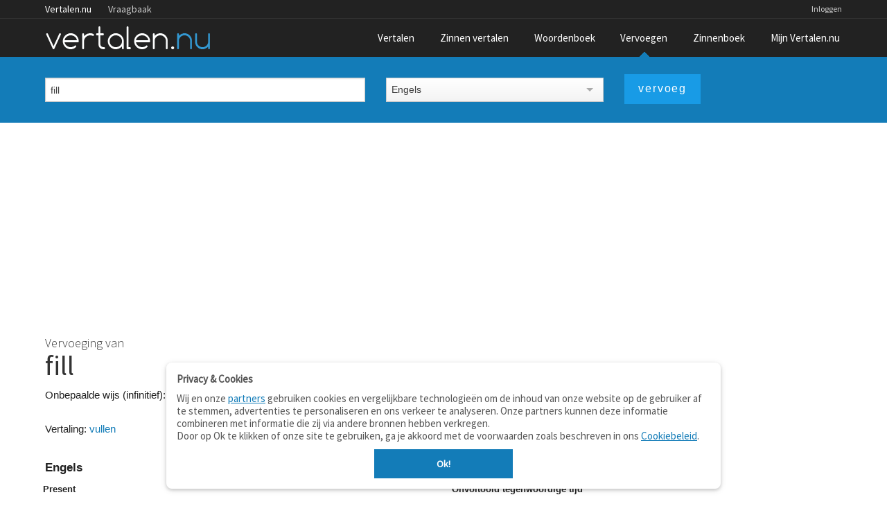

--- FILE ---
content_type: text/html;charset=UTF-8
request_url: https://www.vertalen.nu/vervoeging?vervoeg=fill&taal=en&naar=nl
body_size: 4437
content:
<!DOCTYPE html>
<!--[if IE 9]>    <html class="lt-ie10" lang="nl"> <![endif]-->
<!--[if gt IE 8]><!--> <html lang="nl"> <!--<![endif]-->
	<head> 
    <meta name="viewport" content="width=device-width, initial-scale=1.0" />
    <meta http-equiv="content-type" content="text/html; charset=UTF-8">
    <meta http-equiv="Content-Language" content="nl" /> 
    <meta name="author" content="Vertalen.nu" />  

    <title>Vervoeging & vertaling van to fill (Engels-Nederlands)</title>	
    <meta name="description" content="Alle vervoegingen en vertalingen van het werkwoord 'to fill' (Engels-Nederlands)">
    <meta name="google" value="notranslate">
    <link rel="canonical" href="https://www.vertalen.nu/vervoeging/en/fill?naar=nl" />
    <link rel="chrome-webstore-item" href="https://chrome.google.com/webstore/detail/giapagjeblcapfphboclikepoeelhgkj">
    <link href="https://www.vertalen.nu/assets/css/normalize.css" media="all" rel="stylesheet" type="text/css">
    <link href="https://www.vertalen.nu/assets/css/presentation.css?v=24" media="all" rel="stylesheet" type="text/css">
    <link href="//fonts.googleapis.com/css?family=Source+Sans+Pro:200,300,400" rel="stylesheet" type="text/css">
    <link href="//maxcdn.bootstrapcdn.com/font-awesome/4.5.0/css/font-awesome.min.css" rel="stylesheet">
    
    
    
    <script async src="https://www.googletagmanager.com/gtag/js?id=G-RZ3J5HCLR0"></script>
    <script>
        window.dataLayer = window.dataLayer || [];
        function gtag(){dataLayer.push(arguments);}
        gtag('js', new Date());

        gtag('config', 'G-RZ3J5HCLR0');
    </script>
	</head>
	<body>
    <aside id="offCanvas" class="offcanvas-menu is-hidden">
        <div class="offcanvas-header">
            Menu
            <a class="js-offcanvas-close">
                <div class="close-box"><svg viewbox="0 0 40 40">
                        <path class="close-x" d="M 10,10 L 30,30 M 30,10 L 10,30"></path>
                </svg>
                </div>
            </a>
        </div>
        <ul>
            <li><a href="/">Vertaalwoordenboek</a></li>
            <li><a href="/zinnen/">Zinnen vertalen</a></li>
            <li><a href="/woordenboek/">Woordenboek (betekenis)</a></li>
            <li><a href="/vervoegen/">Vervoegen</a></li>
            <li><a href="/zinnenboek/">Zinnenboek</a></li>
                        <li><a href="/login">Inloggen</a></li>
                        <li><a href="/contact/">Contact</a></li>
        </ul>
    </aside>
     <div class="wrapper">
        <div class="main-content">
        	<div class="top-wrapper contain-to-grid">   
             <div class="site-nav">
					<div class="row"><div class="large-12 columns">
						<ul id="headernav" class="hide-for-small">
							<li class="active"><a href="https://www.vertalen.nu">Vertalen.nu</a></li>
							<li><a href="http://vraagbaak.vertalen.nu">Vraagbaak</a></li>							
						</ul>
						<ul id="usernav"><li><a href="https://www.vertalen.nu/login?to=https://www.vertalen.nu/vervoeging/en/fill?naar=nl">Inloggen</a></li>		</ul>	
					</div></div>	
				</div>                <nav class="top-nav" >
                    <div class="mobile-menu-icon">
                        <a href="#" id="offcanvas-menu-trigger"><i class="fa fa-bars"></i></a>
                    </div>
                    <div class="logo-container">
                         <a href="https://www.vertalen.nu"><span class="logo" alt="vertalen.nu">&nbsp;</span></a>
                    </div>
                    <ul class="main-nav" id="mainnav"><li class=""><a href="https://www.vertalen.nu" >Vertalen</a></li><li class=""><a href="https://www.vertalen.nu/zinnen/" id="menu-zinnen">Zinnen vertalen</a></li><li class=""><a href="https://www.vertalen.nu/woordenboek/" >Woordenboek</a></li><li class="active "><a href="https://www.vertalen.nu/vervoegen/" >Vervoegen</a></li><li class=""><a href="https://www.vertalen.nu/zinnenboek/" >Zinnenboek</a></li><li class=""><a href="https://www.vertalen.nu/voordelen-account/" id="menu-account">Mijn Vertalen.nu</a></li></ul>                </nav>
            </div>
      	  
      	<div class="translate-search-container sticky">
	<div class="row" data-topbar>		
		<form name="vervoegen" class="custom translate-search-box" method="get" id="conjugateform" action="https://www.vertalen.nu/vervoeging" data-track-focus="1">
			<div class="small-12 medium-5 large-5 columns">
				<input type="text" class="hp-search-input" value="fill" placeholder="Typ een werkwoord om te vervoegen" name="vervoeg" id="vervoeg" x-webkit-speech>&nbsp;			
			</div>
			<div class="small-12 medium-7 large-7 columns">
				<div class="row">
					<div class="small-12 medium-6 large-6 columns visible-onfocus-small"><select name="taal" class="language-select" id="selectfrom" ><option value="nl" >Nederlands</option><option value="en" selected>Engels</option><option value="fr" >Frans</option><option value="de" >Duits</option><option value="es" >Spaans</option><option value="it" >Italiaans</option></select></div>					
					<div class="small-12 medium-6 large-6 columns"><input type="submit" class="button translate-button" value="vervoeg" /></div>					
				</div>					
			</div>			
		</form>					
	</div>	
</div>	

<div class="result-container translate2-result-container">
	<div class="row">
		<div class="small-12 large-12 columns">
            <div class="large-top-ad">
												<script async src="https://pagead2.googlesyndication.com/pagead/js/adsbygoogle.js?client=ca-pub-9329078227271249" crossorigin="anonymous"></script>
                                                    <!-- conjugation-results -->
                                                    <ins class="adsbygoogle"
                                                         style="display:block"
                                                         data-ad-client="ca-pub-9329078227271249"
                                                         data-ad-slot="5933216555"
                                                         data-ad-format="auto"
                                                         data-full-width-responsive="true"></ins>
                                                    <script>
                                                         (adsbygoogle = window.adsbygoogle || []).push({});
                                                    </script>
											</div> <br/>			<h1>
				Vervoeging van
				<strong class="normal">
					fill					<span class="icon-volume-medium tts" title="Uitspraak" data-toggle="tts" data-lang="en-GB" data-pronounce="fill"></span>
				</strong>
			</h1>

			<div class="row">
				<div class="small-12 large-6 columns">Onbepaalde wijs (infinitief): <b>to fill</b><br/><br/></div>
				<div class="small-12 large-6 columns">
					<a href="#" data-dropdown="con-trans-lang" class="small secondary button dropdown conju-selector">vertaal alle vervoegingen</a><br>
					<ul id="con-trans-lang" class="f-dropdown" data-dropdown-content><li><a href="https://www.vertalen.nu/vervoeging?vervoeg=fill&taal=en&naar=nl"><span class="flag-icon flag-nl"></span>&nbsp;Nederlands</a></li><li><a href="https://www.vertalen.nu/vervoeging?vervoeg=fill&taal=en&naar=fr"><span class="flag-icon flag-fr"></span>&nbsp;Frans</a></li><li><a href="https://www.vertalen.nu/vervoeging?vervoeg=fill&taal=en&naar=de"><span class="flag-icon flag-de"></span>&nbsp;Duits</a></li><li><a href="https://www.vertalen.nu/vervoeging?vervoeg=fill&taal=en&naar=es"><span class="flag-icon flag-es"></span>&nbsp;Spaans</a></li><li><a href="https://www.vertalen.nu/vervoeging?vervoeg=fill&taal=en&naar=it"><span class="flag-icon flag-it"></span>&nbsp;Italiaans</a></li>	</ul>
				</div>
				</div><div class="row"><div class="small-12 large-6 columns">Vertaling: <a href="https://www.vertalen.nu/vertaal/nl/en/vullen">vullen</a><br/><br/></div><div class="small-12 large-6 columns">
					<a href="#" data-dropdown="trans-alternatives" class="small secondary button dropdown conju-selector">35 alternatieve vertalingen</a><br/>
					<ul id="trans-alternatives" class="f-dropdown" data-dropdown-content><li><a href="https://www.vertalen.nu/vervoeging?vervoeg=fill&taal=en&naar=nl&vertaling=bekleden">bekleden</a></li><li><a href="https://www.vertalen.nu/vervoeging?vervoeg=fill&taal=en&naar=nl&vertaling=beslaan">beslaan</a></li><li><a href="https://www.vertalen.nu/vervoeging?vervoeg=fill&taal=en&naar=nl&vertaling=bezetten">bezetten</a></li><li><a href="https://www.vertalen.nu/vervoeging?vervoeg=fill&taal=en&naar=nl&vertaling=bomberen">bomberen</a></li><li><a href="https://www.vertalen.nu/vervoeging?vervoeg=fill&taal=en&naar=nl&vertaling=dempen">dempen</a></li><li><a href="https://www.vertalen.nu/vervoeging?vervoeg=fill&taal=en&naar=nl&vertaling=dichtdraaien">dichtdraaien</a></li><li><a href="https://www.vertalen.nu/vervoeging?vervoeg=fill&taal=en&naar=nl&vertaling=dichten">dichten</a></li><li><a href="https://www.vertalen.nu/vervoeging?vervoeg=fill&taal=en&naar=nl&vertaling=dichtgooien">dichtgooien</a></li><li><a href="https://www.vertalen.nu/vervoeging?vervoeg=fill&taal=en&naar=nl&vertaling=dichtmaken">dichtmaken</a></li><li><a href="https://www.vertalen.nu/vervoeging?vervoeg=fill&taal=en&naar=nl&vertaling=dichtstoppen">dichtstoppen</a></li><li><a href="https://www.vertalen.nu/vervoeging?vervoeg=fill&taal=en&naar=nl&vertaling=inlossen">inlossen</a></li><li><a href="https://www.vertalen.nu/vervoeging?vervoeg=fill&taal=en&naar=nl&vertaling=innemen">innemen</a></li><li><a href="https://www.vertalen.nu/vervoeging?vervoeg=fill&taal=en&naar=nl&vertaling=invullen">invullen</a></li><li><a href="https://www.vertalen.nu/vervoeging?vervoeg=fill&taal=en&naar=nl&vertaling=nakomen">nakomen</a></li><li><a href="https://www.vertalen.nu/vervoeging?vervoeg=fill&taal=en&naar=nl&vertaling=opstoppen">opstoppen</a></li><li><a href="https://www.vertalen.nu/vervoeging?vervoeg=fill&taal=en&naar=nl&vertaling=opvullen">opvullen</a></li><li><a href="https://www.vertalen.nu/vervoeging?vervoeg=fill&taal=en&naar=nl&vertaling=plempen">plempen</a></li><li><a href="https://www.vertalen.nu/vervoeging?vervoeg=fill&taal=en&naar=nl&vertaling=plomberen">plomberen</a></li><li><a href="https://www.vertalen.nu/vervoeging?vervoeg=fill&taal=en&naar=nl&vertaling=spekken">spekken</a></li><li><a href="https://www.vertalen.nu/vervoeging?vervoeg=fill&taal=en&naar=nl&vertaling=stoppen">stoppen</a></li><li><a href="https://www.vertalen.nu/vervoeging?vervoeg=fill&taal=en&naar=nl&vertaling=toegooien">toegooien</a></li><li><a href="https://www.vertalen.nu/vervoeging?vervoeg=fill&taal=en&naar=nl&vertaling=toestoppen">toestoppen</a></li><li><a href="https://www.vertalen.nu/vervoeging?vervoeg=fill&taal=en&naar=nl&vertaling=verstoppen">verstoppen</a></li><li><a href="https://www.vertalen.nu/vervoeging?vervoeg=fill&taal=en&naar=nl&vertaling=vervullen">vervullen</a></li><li><a href="https://www.vertalen.nu/vervoeging?vervoeg=fill&taal=en&naar=nl&vertaling=verzadigen">verzadigen</a></li><li><a href="https://www.vertalen.nu/vervoeging?vervoeg=fill&taal=en&naar=nl&vertaling=vetmesten">vetmesten</a></li><li><a href="https://www.vertalen.nu/vervoeging?vervoeg=fill&taal=en&naar=nl&vertaling=volgieten">volgieten</a></li><li><a href="https://www.vertalen.nu/vervoeging?vervoeg=fill&taal=en&naar=nl&vertaling=volgooien">volgooien</a></li><li><a href="https://www.vertalen.nu/vervoeging?vervoeg=fill&taal=en&naar=nl&vertaling=vollopen">vollopen</a></li><li><a href="https://www.vertalen.nu/vervoeging?vervoeg=fill&taal=en&naar=nl&vertaling=volmaken">volmaken</a></li><li><a href="https://www.vertalen.nu/vervoeging?vervoeg=fill&taal=en&naar=nl&vertaling=volpompen">volpompen</a></li><li><a href="https://www.vertalen.nu/vervoeging?vervoeg=fill&taal=en&naar=nl&vertaling=volschenken">volschenken</a></li><li><a href="https://www.vertalen.nu/vervoeging?vervoeg=fill&taal=en&naar=nl&vertaling=volschieten">volschieten</a></li><li><a href="https://www.vertalen.nu/vervoeging?vervoeg=fill&taal=en&naar=nl&vertaling=volstoppen">volstoppen</a></li><li><a href="https://www.vertalen.nu/vervoeging?vervoeg=fill&taal=en&naar=nl&vertaling=volstromen">volstromen</a></li></ul>
				</div></div>		</div>
<!--		<div class="small-12 medium-12 large-4 large-push-8 columns">-->
<!--			<div class="results-rev-container">-->
<!--				--><!--			</div>-->
<!--		</div>-->
		<div class="small-12 large-12 columns">
			<div class="conjugation-container"><div class="row language-header">
					<div class="small-6 large-6 columns"><h4>Engels</h4></div>
					<div class="small-6 large-6 columns"><h4>Nederlands</h4></div>
				  </div><div class="row conjugation-translation-item"><div class="small-6 large-6 columns conjugation-translation-tense"><h4>Present</h4><ul><li><span class="vperson">I </span>fill</li><li><span class="vperson">you </span>fill</li><li><span class="vperson">he/she/it </span>fills</li><li><span class="vperson">we </span>fill</li><li><span class="vperson">you </span>fill</li><li><span class="vperson">they </span>fill</li></ul></div><div class="small-6 large-6 columns conjugation-translation-tense"><h4>Onvoltooid tegenwoordige tijd</h4><ul><li><span class="vperson">ik </span>vul</li><li><span class="vperson">jij </span>vult</li><li><span class="vperson">hij/zij/het </span>vult</li><li><span class="vperson">wij </span>vullen</li><li><span class="vperson">jullie </span>vullen</li><li><span class="vperson">zij </span>vullen</li></ul></div></div><div class="row conjugation-translation-item"><div class="small-6 large-6 columns conjugation-translation-tense"><h4>Simple past</h4><ul><li><span class="vperson">I </span>filled</li><li><span class="vperson">you </span>filled</li><li><span class="vperson">he/she/it </span>filled</li><li><span class="vperson">we </span>filled</li><li><span class="vperson">you </span>filled</li><li><span class="vperson">they </span>filled</li></ul></div><div class="small-6 large-6 columns conjugation-translation-tense"><h4>Onvoltooid verleden tijd</h4><ul><li><span class="vperson">ik </span>vulde</li><li><span class="vperson">jij </span>vulde</li><li><span class="vperson">hij/zij/het </span>vulde</li><li><span class="vperson">wij </span>vulden</li><li><span class="vperson">jullie </span>vulden</li><li><span class="vperson">zij </span>vulden</li></ul></div></div><div class="row conjugation-translation-item"><div class="small-6 large-6 columns conjugation-translation-tense"><h4>Present perfect</h4><ul><li><span class="vperson">I </span>have filled</li><li><span class="vperson">you </span>have filled</li><li><span class="vperson">he/she/it </span>has filled</li><li><span class="vperson">we </span>have filled</li><li><span class="vperson">you </span>have filled</li><li><span class="vperson">they </span>have filled</li></ul></div><div class="small-6 large-6 columns conjugation-translation-tense"><h4>Voltooid tegenwoordige tijd</h4><ul><li><span class="vperson">ik </span>heb gevuld</li><li><span class="vperson">jij </span>hebt gevuld</li><li><span class="vperson">hij/zij/het </span>heeft gevuld</li><li><span class="vperson">wij </span>hebben gevuld</li><li><span class="vperson">jullie </span>hebben gevuld</li><li><span class="vperson">zij </span>hebben gevuld</li></ul></div></div><div class="row conjugation-translation-item"><div class="small-6 large-6 columns conjugation-translation-tense"><h4>Past perfect</h4><ul><li><span class="vperson">I </span>had filled</li><li><span class="vperson">you </span>had filled</li><li><span class="vperson">he/she/it </span>had filled</li><li><span class="vperson">we </span>had filled</li><li><span class="vperson">you </span>had filled</li><li><span class="vperson">they </span>had filled</li></ul></div><div class="small-6 large-6 columns conjugation-translation-tense"><h4>Voltooid verleden tijd</h4><ul><li><span class="vperson">ik </span>had gevuld</li><li><span class="vperson">jij </span>had gevuld</li><li><span class="vperson">hij/zij/het </span>had gevuld</li><li><span class="vperson">wij </span>hadden gevuld</li><li><span class="vperson">jullie </span>hadden gevuld</li><li><span class="vperson">zij </span>hadden gevuld</li></ul></div></div><div class="row conjugation-translation-item"><div class="small-6 large-6 columns conjugation-translation-tense"><h4>Future</h4><ul><li><span class="vperson">I </span>will fill</li><li><span class="vperson">you </span>will fill</li><li><span class="vperson">he/she/it </span>will fill</li><li><span class="vperson">we </span>will fill</li><li><span class="vperson">you </span>will fill</li><li><span class="vperson">they </span>will fill</li></ul></div><div class="small-6 large-6 columns conjugation-translation-tense"><h4>Toekomende tijd I</h4><ul><li><span class="vperson">ik </span>zal vullen</li><li><span class="vperson">jij </span>zult vullen</li><li><span class="vperson">hij/zij/het </span>zal vullen</li><li><span class="vperson">wij </span>zullen vullen</li><li><span class="vperson">jullie </span>zullen vullen</li><li><span class="vperson">zij </span>zullen vullen</li></ul></div></div><div class="row conjugation-translation-item"><div class="small-6 large-6 columns conjugation-translation-tense"><h4>Future perfect</h4><ul><li><span class="vperson">I </span>will have filled</li><li><span class="vperson">you </span>will have filled</li><li><span class="vperson">he/she/it </span>will have filled</li><li><span class="vperson">we </span>will have filled</li><li><span class="vperson">you </span>will have filled</li><li><span class="vperson">they </span>will have filled</li></ul></div><div class="small-6 large-6 columns conjugation-translation-tense"><h4>Toekomende tijd II</h4><ul><li><span class="vperson">ik </span>zal gevuld hebben</li><li><span class="vperson">jij </span>zult gevuld hebben</li><li><span class="vperson">hij/zij/het </span>zal gevuld hebben</li><li><span class="vperson">wij </span>zullen gevuld hebben</li><li><span class="vperson">jullie </span>zullen gevuld hebben</li><li><span class="vperson">zij </span>zullen gevuld hebben</li></ul></div></div><div class="row conjugation-translation-item"><div class="small-6 large-6 columns conjugation-translation-tense"><h4>Conditional present</h4><ul><li><span class="vperson">I </span>would fill</li><li><span class="vperson">you </span>would fill</li><li><span class="vperson">he/she/it </span>would fill</li><li><span class="vperson">we </span>would fill</li><li><span class="vperson">you </span>would fill</li><li><span class="vperson">they </span>would fill</li></ul></div><div class="small-6 large-6 columns conjugation-translation-tense"><h4>Conditionalis I</h4><ul><li><span class="vperson">ik </span>zou vullen</li><li><span class="vperson">jij </span>zou vullen</li><li><span class="vperson">hij/zij/het </span>zou vullen</li><li><span class="vperson">wij </span>zouden vullen</li><li><span class="vperson">jullie </span>zouden vullen</li><li><span class="vperson">zij </span>zouden vullen</li></ul></div></div><div class="row conjugation-translation-item"><div class="small-6 large-6 columns conjugation-translation-tense"><h4>Conditional perfect</h4><ul><li><span class="vperson">I </span>would have filled</li><li><span class="vperson">you </span>would have filled</li><li><span class="vperson">he/she/it </span>would have filled</li><li><span class="vperson">we </span>would have filled</li><li><span class="vperson">you </span>would have filled</li><li><span class="vperson">they </span>would have filled</li></ul></div><div class="small-6 large-6 columns conjugation-translation-tense"><h4>Conditionalis II</h4><ul><li><span class="vperson">ik </span>zou hebben gevuld</li><li><span class="vperson">jij </span>zou hebben gevuld</li><li><span class="vperson">hij/zij/het </span>zou hebben gevuld</li><li><span class="vperson">wij </span>zouden hebben gevuld</li><li><span class="vperson">jullie </span>zouden hebben gevuld</li><li><span class="vperson">zij </span>zouden hebben gevuld</li></ul></div></div><div class="row conjugation-translation-item"><div class="small-6 large-6 columns conjugation-translation-tense"><h4>Imperative</h4><ul><li><span class="vperson">you </span>fill</li><li><span class="vperson">you </span>fill</li></ul></div><div class="small-6 large-6 columns conjugation-translation-tense"><h4>Imperatief</h4><ul><li><span class="vperson">jij </span>vul</li><li><span class="vperson">jullie </span>vult</li></ul></div></div></div><h3>Verwijzingen</h3><a href="https://www.vertalen.nu/betekenis/en/fill">Bekijk 21 definitie(s) van fill</a>	
		</div>
	</div>
</div>	 				
        </div>
    </div> <!-- end wrapper -->
    <div id="footer" class="footer-wrapper">
      <div class="row">
         <div class="small-6 medium-3 large-2 columns">        
            <ul class="footer-links">
              <li class="footer-title"><a href="https://www.vertalen.nu">Vertalen.nu</a></li>
              <li><a href="https://www.vertalen.nu/zinnen/">Zinnen vertalen</a></li>
              <li><a href="https://www.vertalen.nu/woordenboek/">Verklarend woordenboek</a></li>
              <li><a href="http://vraagbaak.vertalen.nu">Vraagbaak</a></li>
              <li><a href="https://www.vertalen.nu/professioneel/">Professionele vertaling</a></li>
           </ul>
           <p class="copyright">© 2004–2026 Vertalen.nu</p>       
        </div>
        <div class="small-6 medium-3 large-2 columns">            
            <ul class="footer-links">
              <li class="footer-title">Over</li>
              <li><a href="https://www.vertalen.nu/over/">Over deze site</a></li>
              <li><a href="https://www.vertalen.nu/contact/">Contact</a></li>
              <li><a href="https://www.vertalen.nu/over/privacy">Privacy</a></li>                    
           </ul>           
        </div>              
        <div class="medium-3 large-2 columns hide-for-small">        
            <ul class="footer-links">
              <li class="footer-title">Tools</li>
              <li><a href="https://www.vertalen.nu/apps/">Apps</a></li>
              <li><a href="https://www.vertalen.nu/mobiel/">Mobiel</a></li>
              <li><a href="https://www.vertalen.nu/tools/">Tools &amp; widgets</a></li>          
           </ul>      
        </div>       
         <div class="medium-3 large-2 columns hide-for-small">        
            <ul class="footer-links">
              <li class="footer-title">Woordenboeken</li>
              <li><a href="https://www.vertalen.nu/woordenboek/nederlands-engels/">Nederlands - Engels</a></li>
              <li><a href="https://www.vertalen.nu/woordenboek/nederlands-duits/">Nederlands - Duits</a></li>
              <li><a href="https://www.vertalen.nu/woordenboek/nederlands-spaans/">Nederlands - Spaans</a></li>
           </ul>      
        </div>  
        <div class="medium-3 large-4 columns hide-for-medium-down">
          <ul class="footer-social">              
              <li><a href="https://www.vertalen.nu/contact/" class="mail"></a></li>
              <li><a href="https://www.facebook.com/vertalen.nu" class="facebook"></a></li>
          </ul>
        </div>          
      </div>
    </div> <!-- end footer -->
     <script src="https://www.vertalen.nu/assets/js/build/vendor.min.js?v=14"></script>
     <script src="https://www.vertalen.nu/assets/js/build/app.js?v=30"></script>
  <script src="https://www.vertalen.nu/assets/js/foundation.min.js?v=25"></script>
  <script src="https://cdnjs.cloudflare.com/ajax/libs/howler/2.0.14/howler.js"></script>
  	<script>
		$(function() {
			$(document).foundation();    
		});
	</script>
  <script>
  $(function() {    
    $('.wordentry').mouseup(function (e){
      var range, selection;    
      e.stopPropagation();
      if (window.getSelection && document.createRange) {
          selection = window.getSelection();
          range = document.createRange();
          range.selectNodeContents($(this)[0]);
          selection.removeAllRanges();
          selection.addRange(range);
      } else if (document.selection && document.body.createTextRange) {
          range = document.body.createTextRange();
          range.moveToElementText($(this)[0]);
          range.select();
      }
    }); 
    $('.has-collapsible').on('click', function() {
      var el = $(this);      
      setTimeout(function(){el.toggleClass('uncollapsed')}, 300);
      $('#'+$(this).attr('data-target')).slideToggle(200);      
    });
    $('.has-collapsible a, .has-collapsible .wordentry').on('click', function(event) {
      event.stopPropagation();
    });

  });  
  </script>
	<script defer src="https://static.cloudflareinsights.com/beacon.min.js/vcd15cbe7772f49c399c6a5babf22c1241717689176015" integrity="sha512-ZpsOmlRQV6y907TI0dKBHq9Md29nnaEIPlkf84rnaERnq6zvWvPUqr2ft8M1aS28oN72PdrCzSjY4U6VaAw1EQ==" data-cf-beacon='{"version":"2024.11.0","token":"b88de6508b704a909caf9540d8722830","r":1,"server_timing":{"name":{"cfCacheStatus":true,"cfEdge":true,"cfExtPri":true,"cfL4":true,"cfOrigin":true,"cfSpeedBrain":true},"location_startswith":null}}' crossorigin="anonymous"></script>
</body>
</html>

--- FILE ---
content_type: text/html; charset=utf-8
request_url: https://www.google.com/recaptcha/api2/aframe
body_size: 268
content:
<!DOCTYPE HTML><html><head><meta http-equiv="content-type" content="text/html; charset=UTF-8"></head><body><script nonce="iABAY-fzxBRQtmn1XytYPg">/** Anti-fraud and anti-abuse applications only. See google.com/recaptcha */ try{var clients={'sodar':'https://pagead2.googlesyndication.com/pagead/sodar?'};window.addEventListener("message",function(a){try{if(a.source===window.parent){var b=JSON.parse(a.data);var c=clients[b['id']];if(c){var d=document.createElement('img');d.src=c+b['params']+'&rc='+(localStorage.getItem("rc::a")?sessionStorage.getItem("rc::b"):"");window.document.body.appendChild(d);sessionStorage.setItem("rc::e",parseInt(sessionStorage.getItem("rc::e")||0)+1);localStorage.setItem("rc::h",'1768796825868');}}}catch(b){}});window.parent.postMessage("_grecaptcha_ready", "*");}catch(b){}</script></body></html>